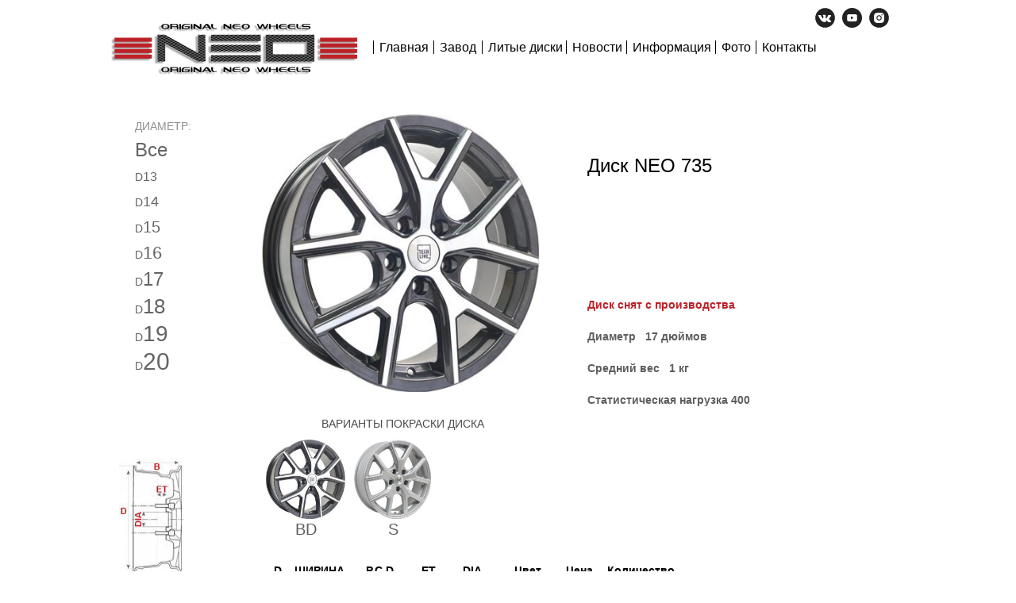

--- FILE ---
content_type: text/html; charset=utf-8
request_url: http://www.neodisk.ru/catalog/disk/735
body_size: 6873
content:
<!DOCTYPE html><html xmlns="http://www.w3.org/1999/xhtml"><head><meta http-equiv="content-type" content="text/html; charset=utf-8" /><title>Диски NEO модель 735 радиус 17</title><meta name="description" content="Литые диски NEO (НЕО)735 с радиусом 17 дюймов от производителя заказать online" /><meta name="keywords" content="литой, диск, купить, продажа, NEO, НЕО, модель, 735, доставка по России, online" /><link rel="shortcut icon" href="http://www.neodisk.ru/static/img/favicon-neo.ico" type="image/x-icon"/><!--[if lt IE 9]><script src="http://html5shiv.googlecode.com/svn/trunk/html5.js"></script><![endif]--><link type="text/css" media="screen" rel="stylesheet" href="http://www.neodisk.ru/static/css/main.css" /><link type="text/css" media="screen" rel="stylesheet" href="http://www.neodisk.ru/static/css/techline.css" /><link type="text/css" media="screen" rel="stylesheet" href="http://www.neodisk.ru/static/css/neo.css" /><link type="text/css" media="screen" rel="stylesheet" href="http://www.neodisk.ru/static/css/venti.css" /><script src="http://www.neodisk.ru/static/assets/jquery-1.8.2.min.js"></script><script src="http://www.neodisk.ru/static/assets/underscore.min.js"></script><link rel="stylesheet" type="text/css" href="http://www.neodisk.ru/static/assets/fancybox/jquery.fancybox-1.3.4.css" media="screen" /><script src="http://www.neodisk.ru/static/assets/fancybox/jquery.mousewheel-3.0.4.pack.js"></script><script src="http://www.neodisk.ru/static/assets/fancybox/jquery.fancybox-1.3.4.pack.js"></script><script src="http://www.neodisk.ru/static/assets/jquery.maskedinput-1.3.js"></script><script src="http://www.neodisk.ru/static/js/fotogallery.js"></script><script src="http://www.neodisk.ru/static/js/helpers.js"></script><script src="http://www.neodisk.ru/static/js/search.js"></script></head><body class="neo"><!--neo--><!--LiveInternet counter--><script type="text/javascript"><!-- new Image().src = "//counter.yadro.ru/hit?r"+ escape(document.referrer)+((typeof(screen)=="undefined")?"": ";s"+screen.width+"*"+screen.height+"*"+(screen.colorDepth? screen.colorDepth:screen.pixelDepth))+";u"+escape(document.URL)+ ";"+Math.random();//--></script><!--/LiveInternet--><div class="osnova"><header><a href="http://www.neodisk.ru/" title="NEO"><img alt="Литые диски NEO" src="http://www.neodisk.ru/static/img/logotype-neo.png" id="logo"/></a><nav id="m1"><a href="http://www.neodisk.ru/" class="menu_a" >Главная</a></nav><nav id="m2"><ul class="top_menu"><li class="tm_active"><div class="nazvanie"><a href="#" class="menu_a_no">Завод</a></div><div class="tm_sub_wrap"><ul class="tm_sub"><li><a href="http://www.neodisk.ru/zavod/11">- История города Азова</a></li><li><a href="http://www.neodisk.ru/zavod/12">- История завода</a></li><li><a href="http://www.neodisk.ru/zavod/foto">- Фотографии завода</a></li><li><a href="http://www.neodisk.ru/zavod/13">- Производство</a></li><li><a href="http://www.neodisk.ru/zavod/14">- Этапы появления диска</a></li></ul><b class="tms_b">&nbsp;</b></div></li></ul></nav><nav id="m3"><ul class="top_menu"><li class="tm_active"><div class="nazvanie"><a href="http://www.neodisk.ru/catalog/simple" class="menu_a">Литые диски</a></div><div class="tm_sub_wrap"><ul class="tm_sub"><li><a href="http://www.neodisk.ru/catalog/simple">- Каталог дисков</a></li><li><a href="http://www.neodisk.ru/catalog">- Поиск дисков по параметрам</a></li><li><a href="http://www.neodisk.ru/catalog/cars">- Поиск дисков по автомобилю</a></li><li><a href="http://www.neodisk.ru/catalog/old">- Диски снятые с производства</a></li></ul><b class="tms_b">&nbsp;</b></div></li></ul></nav><nav id="m4"><a href="http://www.neodisk.ru/news" class="menu_a" >Новости</a></nav><nav id="m5"><ul class="top_menu"><li class="tm_active"><div class="nazvanie"><a href="#" class="menu_a_no">Информация</a></div><div class="tm_sub_wrap"><ul class="tm_sub"><li><a href="http://www.neodisk.ru/info/colors">- Цвет дисков</a></li><li><a href="http://www.neodisk.ru/info/komplectazia">- Комплектация дисков NEO</a></li><li><a href="http://www.neodisk.ru/info/9">- Сертификаты дисков NEO</a></li><li><a href="http://www.neodisk.ru/info/garantee">- Гарантийный талон</a></li><li><a href="http://www.neodisk.ru/info/15">- Интернет - Магазин</a></li></ul><b class="tms_b">&nbsp;</b></div></li></ul></nav><nav id="m6"><a href="http://www.neodisk.ru/fotogallery" class="menu_a" >Фото</a></nav><nav id="m7"><a href="http://www.neodisk.ru/contact" class="menu_a" >Контакты</a></nav><nav id="m_soc"><a href="http://vk.com/techlinedisk" target="_blank"><svg class="t-sociallinks__svg" version="1.1" id="Layer_1" xmlns="http://www.w3.org/2000/svg" xmlns:xlink="http://www.w3.org/1999/xlink" x="0px" y="0px" width="25px" height="25px" viewBox="0 0 48 48" enable-background="new 0 0 48 48" xml:space="preserve"><desc>VK</desc><path style="fill:#222222;" d="M47.761,24c0,13.121-10.639,23.76-23.76,23.76C10.878,47.76,0.239,37.121,0.239,24c0-13.123,10.639-23.76,23.762-23.76C37.122,0.24,47.761,10.877,47.761,24 M35.259,28.999c-2.621-2.433-2.271-2.041,0.89-6.25c1.923-2.562,2.696-4.126,2.45-4.796c-0.227-0.639-1.64-0.469-1.64-0.469l-4.71,0.029c0,0-0.351-0.048-0.609,0.106c-0.249,0.151-0.414,0.505-0.414,0.505s-0.742,1.982-1.734,3.669c-2.094,3.559-2.935,3.747-3.277,3.524c-0.796-0.516-0.597-2.068-0.597-3.171c0-3.449,0.522-4.887-1.02-5.259c-0.511-0.124-0.887-0.205-2.195-0.219c-1.678-0.016-3.101,0.007-3.904,0.398c-0.536,0.263-0.949,0.847-0.697,0.88c0.31,0.041,1.016,0.192,1.388,0.699c0.484,0.656,0.464,2.131,0.464,2.131s0.282,4.056-0.646,4.561c-0.632,0.347-1.503-0.36-3.37-3.588c-0.958-1.652-1.68-3.481-1.68-3.481s-0.14-0.344-0.392-0.527c-0.299-0.222-0.722-0.298-0.722-0.298l-4.469,0.018c0,0-0.674-0.003-0.919,0.289c-0.219,0.259-0.018,0.752-0.018,0.752s3.499,8.104,7.573,12.23c3.638,3.784,7.764,3.36,7.764,3.36h1.867c0,0,0.566,0.113,0.854-0.189c0.265-0.288,0.256-0.646,0.256-0.646s-0.034-2.512,1.129-2.883c1.15-0.36,2.624,2.429,4.188,3.497c1.182,0.812,2.079,0.633,2.079,0.633l4.181-0.056c0,0,2.186-0.136,1.149-1.858C38.281,32.451,37.763,31.321,35.259,28.999"></path></svg></a>&nbsp;&nbsp; <a href="https://youtube.com/channel/UCZfxVZL0A3FbL6MU5mhb9ag" target="_blank"><svg class="t-sociallinks__svg" version="1.1" id="Layer_1" xmlns="http://www.w3.org/2000/svg" xmlns:xlink="http://www.w3.org/1999/xlink" x="0px" y="0px" width="25px" height="25px" viewBox="0 0 48 48" enable-background="new 0 0 48 48" xml:space="preserve"><desc>Youtube</desc><path style="fill:#222222;" d="M24 0.0130005C37.248 0.0130005 47.987 10.753 47.987 24C47.987 37.247 37.247 47.987 24 47.987C10.753 47.987 0.0130005 37.247 0.0130005 24C0.0130005 10.753 10.752 0.0130005 24 0.0130005ZM35.815 18.093C35.565 16.756 34.452 15.758 33.173 15.635C30.119 15.439 27.054 15.28 23.995 15.278C20.936 15.276 17.882 15.432 14.828 15.625C13.544 15.749 12.431 16.742 12.182 18.084C11.898 20.017 11.756 21.969 11.756 23.92C11.756 25.871 11.898 27.823 12.182 29.756C12.431 31.098 13.544 32.21 14.828 32.333C17.883 32.526 20.935 32.723 23.995 32.723C27.053 32.723 30.121 32.551 33.173 32.353C34.452 32.229 35.565 31.084 35.815 29.747C36.101 27.817 36.244 25.868 36.244 23.919C36.244 21.971 36.101 20.023 35.815 18.093ZM21.224 27.435V20.32L27.851 23.878L21.224 27.435Z"></path></svg></a>&nbsp;&nbsp; <a href="https://www.instagram.com/p/CL_dyIzhi8e/?igshid=5u3m7pdxhneh" target="_blank"><svg class="t-sociallinks__svg" version="1.1" id="Layer_1" xmlns="http://www.w3.org/2000/svg" xmlns:xlink="http://www.w3.org/1999/xlink" width="25px" height="25px" viewBox="0 0 30 30" xml:space="preserve"><desc>Instagram</desc><path style="fill:#222222;" d="M15,11.014 C12.801,11.014 11.015,12.797 11.015,15 C11.015,17.202 12.802,18.987 15,18.987 C17.199,18.987 18.987,17.202 18.987,15 C18.987,12.797 17.199,11.014 15,11.014 L15,11.014 Z M15,17.606 C13.556,17.606 12.393,16.439 12.393,15 C12.393,13.561 13.556,12.394 15,12.394 C16.429,12.394 17.607,13.561 17.607,15 C17.607,16.439 16.444,17.606 15,17.606 L15,17.606 Z"></path><path style="fill:#222222;" d="M19.385,9.556 C18.872,9.556 18.465,9.964 18.465,10.477 C18.465,10.989 18.872,11.396 19.385,11.396 C19.898,11.396 20.306,10.989 20.306,10.477 C20.306,9.964 19.897,9.556 19.385,9.556 L19.385,9.556 Z"></path><path style="fill:#222222;" d="M15.002,0.15 C6.798,0.15 0.149,6.797 0.149,15 C0.149,23.201 6.798,29.85 15.002,29.85 C23.201,29.85 29.852,23.202 29.852,15 C29.852,6.797 23.201,0.15 15.002,0.15 L15.002,0.15 Z M22.666,18.265 C22.666,20.688 20.687,22.666 18.25,22.666 L11.75,22.666 C9.312,22.666 7.333,20.687 7.333,18.28 L7.333,11.734 C7.333,9.312 9.311,7.334 11.75,7.334 L18.25,7.334 C20.688,7.334 22.666,9.312 22.666,11.734 L22.666,18.265 L22.666,18.265 Z"></path></svg></a></nav></header><div style="clear:both"></div><div class="left"><div class="left_radius"><h2>ДИАМЕТР:</h2><a href="http://www.neodisk.ru/catalog/simple"><span class="r_all">Все</span></a><br/><a href="http://www.neodisk.ru/catalog/radius/13"><i>D</i><span class="r_13">13</span></a><br/><a href="http://www.neodisk.ru/catalog/radius/14"><i>D</i><span class="r_14">14</span></a><br/><a href="http://www.neodisk.ru/catalog/radius/15"><i>D</i><span class="r_15">15</span></a><br/><a href="http://www.neodisk.ru/catalog/radius/16"><i>D</i><span class="r_16">16</span></a><br/><a href="http://www.neodisk.ru/catalog/radius/17"><i>D</i><span class="r_17">17</span></a><br/><a href="http://www.neodisk.ru/catalog/radius/18"><i>D</i><span class="r_18">18</span></a><br/><a href="http://www.neodisk.ru/catalog/radius/19"><i>D</i><span class="r_19">19</span></a><br/><a href="http://www.neodisk.ru/catalog/radius/20"><i>D</i><span class="r_20">20</span></a><br/></div><div style="clear:both"></div><div class="left_shema"><img src="http://www.neodisk.ru/static/img/shema-neo.jpg" alt="Схема диска"/><h3>P.C.D</h3>	диаметр центров крепежных<br/>	отверстий	<h3>ET</h3>	расстояние от посадочной<br/> плоскости колеса до<br/>	середины профиля обода	<h3>DIA</h3>	диаметр отверстия <br/>	под ступицу	<h3>B</h3>	ширина диска <br/>	в дюймах </div><!--left_shema--></div><!--left--><div class="right" itemscope itemtype="http://schema.org/Product" ><div class="big_img"><div id="change_disk"><img alt="Литой диск НЕО 735 цвет BD"	title="Литой диск NEO 735 цвет BD"	src="http://www.neodisk.ru/photo/disks/neo/neo-735-BD.jpg" itemprop="image" /></div></div><!--big_img--><div class="infa"><h1 itemprop="name">Диск NEO 735</h1><p><span class="infa_old">Диск снят с производства</span><br/> Диаметр&nbsp;&nbsp;&nbsp;17 дюймов<br/> Средний вес&nbsp;&nbsp;&nbsp;1 кг<br/> Статистическая нагрузка 400 <br/></p></div><!--infa--><div class="clear"></div><h2 class="color_h2">ВАРИАНТЫ ПОКРАСКИ ДИСКА</h2><div class="color_models"><div class="color_model" itemscope itemtype="http://schema.org/ImageObject"><a href="http://www.neodisk.ru/photo/disks/neo/neo-735-BD.jpg" id="disk_color_BD" itemprop="image"><img alt="Литой диск НЕО 735 цвет BD" title="Литой диск NEO 735 цвет BD" src="http://www.neodisk.ru/photo/disks-thumb/neo/neo-735-BD.jpg" itemprop="thumbnail"/><span onclick="setTimeout(function(){location.assign('/info/colors')}, 10);"> BD </span></a></div><div class="color_model" itemscope itemtype="http://schema.org/ImageObject"><a href="http://www.neodisk.ru/photo/disks/neo/neo-735-S.jpg" id="disk_color_S" itemprop="image"><img alt="Литой диск НЕО 735 цвет S" title="Литой диск NEO 735 цвет S" src="http://www.neodisk.ru/photo/disks-thumb/neo/neo-735-S.jpg" itemprop="thumbnail"/><span onclick="setTimeout(function(){location.assign('/info/colors')}, 10);"> S </span></a></div><div style="clear:both;"></div></div><!--color model--><div><table class="information" itemprop="offers" itemscope itemtype="http://schema.org/Offer"><tr class="i_tr_head"><td class="i_radius">D</td><td class="i_width">ШИРИНА</td><td class="i_pcd">P.C.D.</td><td class="i_et">ET</td><td class="i_dia">DIA</td><td class="i_help"><table class="information_help"><tr><td class="i_color">Цвет</td><td class="i_cost">Цена</td><td class="i_count">Количество</td><td class="i_order">&nbsp;</td></tr></table></td></tr><tr class="i_tr_even"><td class="td_center">17</td><td class="td_center">7</td><td class="td_center"><div class="pcd_block">5x112</div></td><td class="td_center">45</td><td class="td_center">57.1</td><td><table class="information_help"><tr><td class="i_color">S</td><td class="i_cost">8450</td><td class="i_count">-</td><td class="i_order"><span class="button_shop button_order disable" id="id_disk_10304">Заказать</span></td></tr><tr><td class="i_color">BD</td><td class="i_cost">8740</td><td class="i_count">-</td><td class="i_order"><span class="button_shop button_order disable" id="id_disk_10303">Заказать</span></td></tr></table></td></tr><tr class="i_tr_odd"><td class="td_center">17</td><td class="td_center">7</td><td class="td_center"><div class="pcd_block">5x114.3</div></td><td class="td_center">45</td><td class="td_center">60.1</td><td><table class="information_help"><tr><td class="i_color">S</td><td class="i_cost">8450</td><td class="i_count">-</td><td class="i_order"><span class="button_shop button_order disable" id="id_disk_11192">Заказать</span></td></tr><tr><td class="i_color">BD</td><td class="i_cost">8740</td><td class="i_count">-</td><td class="i_order"><span class="button_shop button_order disable" id="id_disk_9744">Заказать</span></td></tr></table></td></tr><tr class="i_tr_even"><td class="td_center">17</td><td class="td_center">7</td><td class="td_center"><div class="pcd_block">5x114.3</div></td><td class="td_center">45</td><td class="td_center">66.1</td><td><table class="information_help"><tr><td class="i_color">S</td><td class="i_cost">8450</td><td class="i_count">-</td><td class="i_order"><span class="button_shop button_order disable" id="id_disk_10307">Заказать</span></td></tr><tr><td class="i_color">BD</td><td class="i_cost">8740</td><td class="i_count">-</td><td class="i_order"><span class="button_shop button_order disable" id="id_disk_10306">Заказать</span></td></tr></table></td></tr><tr class="i_tr_odd"><td class="td_center">17</td><td class="td_center">7</td><td class="td_center"><div class="pcd_block">5x114.3</div></td><td class="td_center">45</td><td class="td_center">67.1</td><td><table class="information_help"><tr><td class="i_color">S</td><td class="i_cost">8450</td><td class="i_count">-</td><td class="i_order"><span class="button_shop button_order disable" id="id_disk_10296">Заказать</span></td></tr><tr><td class="i_color">BD</td><td class="i_cost">8740</td><td class="i_count">-</td><td class="i_order"><span class="button_shop button_order disable" id="id_disk_9718">Заказать</span></td></tr></table></td></tr></table></div><div class="disk_text" itemprop="description"><p><a href="https://www.youtube.com/watch?v=GtMGgv7SPSw">Смотрите на&nbsp; Ютубе&nbsp; диск&nbsp; 735&nbsp; в различных покрасках и обработках .</a></p><p>	Диск литой  <b>NEO 735</b> - диск с оригинальными параметрами для новых гарантийных	автомобилей. Все параметры дисков NEO: размер, ширина обода, вылет и диаметр	центрального отверстия полностью соответствуют аналогичным параметрам	оригинальных колесных дисков. Литые диски <b>НЕО</b> изготовлены по технологии низкого	давления. Процесс изготовления дисков литьем при низком давлении способствует	достижению легкости и высокой механической прочности дисков. Прочность на	растяжение диска - 27.4 (кг/м2). Предел сжатия диска - 17.2( кг/м2). Продление	эксплуатации диска - 8.1%. Такой процесс позволяет сэкономить сырьевой материал и	время механической обработки, в результате чего снижается вес диска NEO, продлевается	срок эксплуатации шин, уменьшается потребляемое топливо, значительно снижается	уровень толчков от шин при вождении, вследствие уменьшения неподрессорной массы	автомобиля, и наконец, экономия топлива ведет к снижению уровня загрязнения воздуха.	</p></div></div><!--right--><script> colors = JSON.parse('{"BD":{"color":"BD","flag_main":"1","url_img":"http:\/\/www.neodisk.ru\/photo\/disks\/neo\/neo-735-BD.jpg","url_img_thumb":"http:\/\/www.neodisk.ru\/photo\/disks-thumb\/neo\/neo-735-BD.jpg","alt":"\u041b\u0438\u0442\u043e\u0439 \u0434\u0438\u0441\u043a \u041d\u0415\u041e 735 \u0446\u0432\u0435\u0442 BD","title":"\u041b\u0438\u0442\u043e\u0439 \u0434\u0438\u0441\u043a NEO 735 \u0446\u0432\u0435\u0442 BD"},"S":{"color":"S","flag_main":"0","url_img":"http:\/\/www.neodisk.ru\/photo\/disks\/neo\/neo-735-S.jpg","url_img_thumb":"http:\/\/www.neodisk.ru\/photo\/disks-thumb\/neo\/neo-735-S.jpg","alt":"\u041b\u0438\u0442\u043e\u0439 \u0434\u0438\u0441\u043a \u041d\u0415\u041e 735 \u0446\u0432\u0435\u0442 S","title":"\u041b\u0438\u0442\u043e\u0439 \u0434\u0438\u0441\u043a NEO 735 \u0446\u0432\u0435\u0442 S"}}'); </script><script src="http://www.neodisk.ru/clients/css_js/js/neo_techline.js?hotfix2"></script><script src="http://www.neodisk.ru/clients/css_js/js/disk.js?hotfix2"></script><div id="bottom_footer"></div><footer class="vcard"><div class="bottom_address"> Наш адрес: <span class="adr locality">г. Санкт-Петербург</span>,<br/><span class="fn org">Литые диски NEO</span><div class="time_memory">0.0147 / 0.8MB</div></div><!--<div class="bottom_fone_free"><table><tr><td>Бесплатный телефон по России</td></tr><tr><td>8-800-333-45-60</td></tr></table></div>--><div class="bottom_fone"><table><tr><td>Телефоны:&nbsp;&nbsp;&nbsp;&nbsp;&nbsp;</td><td class="tel">+7 (812) 970-32-26</td></tr><tr><td>&nbsp;</td><td class="tel">+7 (812) 944-00-24</td></tr></table></div><!--neo--><!-- Yandex.Metrika counter --><script type="text/javascript">	(function (d, w, c) { (w[c] = w[c] || []).push(function() {	try { w.yaCounter17340724 = new Ya.Metrika({id:17340724, enableAll: true, webvisor:true});	} catch(e) { } }); var n = d.getElementsByTagName("script")[0],	s = d.createElement("script"),	f = function () { n.parentNode.insertBefore(s, n); }; s.type = "text/javascript"; s.async = true; s.src = (d.location.protocol == "https:" ? "https:" : "http:") + "//mc.yandex.ru/metrika/watch.js"; if (w.opera == "[object Opera]") {	d.addEventListener("DOMContentLoaded", f); } else { f(); }	})(document, window, "yandex_metrika_callbacks");	</script><noscript><div><img src="//mc.yandex.ru/watch/17340724" style="position:absolute; left:-9999px;" alt="" /></div></noscript><!-- /Yandex.Metrika counter --><!--neo--><div class="bottom_shetchik"><!--LiveInternet logo--><a href="http://www.liveinternet.ru/click" target="_blank"><img src="//counter.yadro.ru/logo?45.2" title="LiveInternet" alt="" border="0" width="31" height="31"/></a><!--/LiveInternet--></div><div class="clear"></div></footer></div><!--osnova--></body></html>

--- FILE ---
content_type: text/css
request_url: http://www.neodisk.ru/static/css/main.css
body_size: 15522
content:
*{margin:0px; padding:0px;}
html  {margin:0;padding:0px; font-size:12px; line-height:20px; font-family:Arial, Helvetica, sans-serif; height:100%;}
body {margin:0px;padding:0px; height:100%;}
img{ border:0px;}
article, aside, footer, header, nav, section {display: block}
.osnova { width:1000px; text-align:left; margin:0 auto; /*_height:100%;*/ min-height:100%; position:relative; }
footer{  position: absolute; bottom: 0px; height: 60px; width: 1000px; margin: auto; }
table{border-collapse:collapse;}
.clear{clear:both;}
.disable{opacity: 0.5;}
#bottom_footer{clear:both; padding-bottom: 60px;}


h1{font-family:Verdana, Arial, Helvetica, sans-serif;font-size:24px; font-weight:normal;}
h2{font-family:Verdana, Arial, Helvetica, sans-serif;font-size:24px; font-weight:normal;}



.top_menu { margin:0px; list-style: none;}
.tm_sub_wrap {width:230px; position: absolute; top:18px; z-index: 100; display:none;}
.tm_sub { position:relative; top:0px; list-style: none; border-left:1px solid #000000; line-height:14px;}
.tm_sub li {background-color: #ffffff; padding-top: 6px;  text-transform: none; width:210px;}
.tm_sub a{ font-size:13px; color:#494949; text-decoration:none; font-family:Arial, Helvetica, sans-serif;}

.tms_b { width: 258px; height: 7px; position: absolute; left: 0;}		
.top_menu li#tm_active {position: relative;}
.top_menu li:hover .tm_sub_wrap {display: block;}


#menu{float:left; font-size:16px; color:#666666; padding-top:35px; padding-left:70px;}
/*#menu a{ font-size:16px; padding:0px 5px; text-decoration:none; color:#000000; }*/
#menu td{ vertical-align:top;}


#main_text{ padding-top:100px; padding-bottom:50px; padding-left:10px; clear:both; width:580px;}
#main_text p{ padding-bottom:10px; text-align: justify;}


.new_models {float:left; width:490px; padding-left:10px; padding-bottom:20px;}

.new_model{float:left; text-align:center; padding-top:10px; padding-right:20px;  width:120px;}
.new_model a{text-decoration:none; color:#000000; font-weight:bold; font-size:14px;}
.new_model a:hover{ text-decoration:underline;}
.new_model img{width: 120px; height: 120px;}


.right_catalog{float:left; width:500px;}
.right_catalog h2{ padding-bottom:10px;}
.right_catalog a{text-decoration:none; color:#000000; font-size:24px; padding-right:24px; }
.right_catalog a:hover{ text-decoration:underline;}
.right_catalog span{ font-size:14px; font-weight:bold;}

.right_min_a{float:left; width:473px; text-align:right; padding-right:110px;}
.right_min_a a{text-decoration:none; color:#000000; font-size:10px; padding-right:10px; font-family:Verdana, Arial, Helvetica, sans-serif;}
.right_min_a a:hover{ text-decoration:underline;}

.news_anons{ padding-left:10px; padding-top:10px; padding-bottom:15px; background-color:#A9A9A9; font-family:Verdana, Arial, Helvetica, sans-serif;  color:#FFFFFF;}
.news_block{float:left; padding-right:20px; width:475px;}
.news_block a{ color:#FFFFFF; text-decoration:none;}
.news_block p{font-size:12px; line-height:12px; text-align: justify;}
.news_block b{ line-height:50px;}

.bottom_address{float:left; font-weight:bold; padding-left:10px; padding-top:10px; padding-bottom:10px; line-height:13px;}
.bottom_fone_free{float:left; font-weight:bold; padding-top:10px; padding-bottom:10px; padding-left:150px; line-height:13px; text-align:right;}
.bottom_fone{float:left; font-weight:bold; padding-top:10px; padding-bottom:10px; padding-left:223px; line-height:13px; text-align:right;}
.bottom_vk{float:right;padding-top:10px; padding-bottom:10px; padding-right:10px;}
.bottom_vk a{display: block; width: 36px; height: 36px; background: url('/css/social.png') 0px -235px no-repeat ; border: 0px;}
.bottom_vk a:hover{display: block; width: 36px; height: 36px; background: url('/css/social.png') -37px -235px no-repeat ; border: 0px;}
.bottom_shetchik{float:right;padding-top:10px; padding-bottom:10px; padding-right:10px;}
.bottom_shetchik img{border: 0px;}
/*left_menu*/
.left{float:left; width:190px;}
.right{float:left; width:800px; text-align:right;}

.left_radius{float:left; padding-top:50px; padding-left:10px; font-family:Verdana, Arial, Helvetica, sans-serif; line-height:30px;}
.left_radius h2{ font-size:14px; color:#8E8E8E; padding-left:20px;}
.left_radius a{color:#646464; text-decoration:none; padding-left:20px;}

.left_radius i{font-size:14px; font-style: normal;}
.r_all{font-size:24px; }
.r_13{font-size:16px; }
.r_14{font-size:18px; }
.r_15{font-size:20px; }
.r_16{font-size:22px; }
.r_17{font-size:24px; }
.r_18{font-size:26px; }
.r_19{font-size:28px; }
.r_20{font-size:30px; }

.left_shema{float:left; padding-left:10px; padding-top:100px; padding-bottom:40px; font-size:11px; line-height:13px; font-family:Verdana, Arial, Helvetica, sans-serif;}
.left_shema img{margin-bottom:10px; margin-left:0px; width:82px; height:147px;}
.left_shema h3{font-size:14px; line-height:20px;}

.strelka{color:#FB7624;}

/*kartalog*/
.top_50px{ padding-top:50px;}
.bottom_50{padding-bottom: 50px;}
.catalog{float:left; font-family:Verdana, Arial, Helvetica, sans-serif; width:800px; margin-top:10px;margin-bottom:10px; border-top:1px solid #1B1B1B; border-bottom:1px solid #1B1B1B;}
.catalog h1{ font-size:24px;}
.catalog a{text-decoration:none; color:#000000; font-weight:bold; font-size:14px; border:0px;}
.catalog a:hover{ text-decoration:underline; border:0px;}

.catalog img{width: 175px; height: 175px; border: 0px;}
.catalog_model_1{float:left; text-align:center; padding-top:15px; padding-bottom:15px;  padding-left:10px; width:175px; height:200px;}
.catalog_model_234{float:left; text-align:center; padding-top:15px; padding-bottom:15px; padding-left:30px; height:200px;  width:175px;}
/*
.catalog_model_1{float:left; text-align:center; padding-top:15px; padding-bottom:15px;  width:150px; height:200px;}
.catalog_model_234{float:left; text-align:center; padding-top:15px; padding-bottom:15px; padding-left:60px; height:200px;  width:150px;}
*/
.catalog_model_1 a{ font-weight:normal;}
.catalog_model_234 a{ font-weight:normal; }


.caltalog_dop_text{text-align: left; font-family: Verdana; font-size: 16px; font-weight: 400; padding-bottom: 30px; padding-top: 10px;}
.catalog_dop_text__params{color:#555555; font-size: 16px;}
.catalog_dop_text__params span{color:#696969; font-size: 12px;}

/*
.catalog_model a{text-decoration:none; color:#000000; font-weight:bold; font-size:14px;}
.catalog_model a:hover{ text-decoration:underline;}
*/

/*diski*/
.big_img{float:left; padding-top:50px; width:370px; text-align:center;}
.big_img h2{ font-size:14px; color:#4B4B4B;}
#change_disk {width:350px; height:350px;}
#change_disk img {width: 350px; height: 350px;}
.change_disk_span{cursor: pointer; text-decoration: underline;}
.change_disk_span:hover{color:#FB7624}

.color_h2{color: #4B4B4B; font-size: 14px; text-align: left; padding-left: 75px;}
.color_models{}
.color_model { float:left; text-align:center; padding-top:10px; padding-bottom:10px; padding-left:5px; padding-right:5px;  width:100px; text-decoration:none; color:#5E5E5E; font-size:20px;}
.color_model a{text-decoration:none; color:#5E5E5E; font-size:20px;}
.color_model a:hover{ text-decoration:underline;}
.color_model img{width:100px; height:100px; border:10px;}

.infa{float:left; width:370px; text-align:left; padding-top:100px; padding-left:40px; font-family:Verdana, Arial, Helvetica, sans-serif;}
.infa h1{font-size:24px; color:#000000; line-height:30px;}
.infa p{color:#5E5E5E; font-size:14px; font-weight:bold; line-height:40px; padding-top: 140px;}
.infa td{padding:2px; background-color:#F1F1F1;} 

.inf_table{width:430px;}

.td_all td{ border-bottom:1px solid #AEAEAE; height: 25px;}
.td_h td{font-size:11px; line-height: 10px; font-weight:bold; border-bottom:1px solid #4B4B4B; text-align:center;}
.td_left{text-align: left !important;}
.td_center{text-align:center;}

#top_50{padding-left: 10px; padding-right: 10px; padding-top:50px;}
#top_50 h1{margin-bottom: 20px;}
.page img{border: 0px;}
.page {font-size: 14px; text-align: justify;}
.page p{margin-bottom: 15px;}
.page a:hover{text-decoration: underline;}

#fotogallare_catalog{ padding-top:50px;}
#fotogallare_catalog img{width:160px; height:120px; }
.one_date{ padding-top:10px; padding-bottom:10px;}



.news_news_blok{padding-bottom:30px; text-align: justify;}
.news_news_blok a{color:#000000; text-decoration:none;}
.news_news_blok h2{font-family:Verdana, Arial, Helvetica, sans-serif;font-size:24px; font-weight:normal;}
.old_news{line-height: 20px;}
.old_news h2{font-family:Verdana, Arial, Helvetica, sans-serif;font-size:18px; font-weight:normal; padding-bottom: 10px;}
.old_news a{text-decoration: none; color:#494949;}

.no_disk{margin: 0 auto; text-align:justify; font-weight:bold; margin-top:-10px; padding-bottom:10px;}
.foto{float:left; width:160px; height:180px; padding-left:20px; padding-right:20px; padding-bottom:10px; text-align:center;}

/*menu*/

.menu_point{float:left;}


#m_soc{ position:absolute; right:20px; top:10px;}
#m_soc a{text-decoration: none;}
#m_soc img{border-radius: 5px; width:25px; height: 25px;}

.menu_a{ font-size:16px; padding:0px 7px; text-decoration:none; color:#000000; border-left:1px solid #000000; border-right:0px solid #000000; }

.menu_a_no{font-size:16px; padding:0px 7px; text-decoration:none; color:#000000; border-left:1px solid #000000; border-right:0px solid #000000; cursor: default;}

/*search_form---------------------------------------------------------------*/
.search{padding:20px 0px;}
.search_cars {padding-bottom: 20px;}

.search table, .search_cars table{margin: 0px auto;}
.search td, .search_cars td{text-align: center; padding: 2px; font-family: Verdana; font-size: 16px; font-weight: 500;}
.search select{padding:2px; width:135px;}
.search_cars select{padding:2px; width:126px;}
.search_submit {padding: 2px;}
.search_title{width:125px;}
.search_title span{font-size: 18px; font-weight: 500;}
a.search_clear{
    font-size: 13px;
    padding: 5px;
    background-color: #dfdfdf;
    font-weight: normal;
    border-radius: 4px;
}

.search .text{padding-bottom: 20px; text-align: left;}
.search .search_href{
  padding-top:15px;
}
.search .search_href a{
    font-size: 12px;
    font-weight: normal;
    text-decoration: underline;
    padding-left: 20px;
}
.search .search_href a:hover{text-decoration: none;}

.search .search_href label{
    cursor: pointer;
}
.search .search_href label input{
    cursor: pointer;
    margin-top: 4px;
    position: absolute;
    margin-left: -20px;
}

.search_alert_text{padding: 20px; width:500px;}
.applicability{width:100%}
.applicability td{padding:2px; background-color: #f1f1f1;}
.app_h{text-align: center; font-weight: 700; border-bottom:1px solid #4b4b4b;}
.app_td{border-bottom: 1px solid #aeaeae;}
.app_c{text-align: center;}
.app_c a{font-weight: normal; text-decoration: underline;}
.app_l{text-align: left;}

.disk_applicability{width:430px; text-align: right; padding-top: 5px;}
.disk_applicability a{color: #5e5e5e;}

.disk_text{width:800px;text-align: justify; padding-top: 20px; line-height: 14px;}

.button_shop {padding: 2px; color: #ffffff; cursor: pointer;}


/*
.window_div{display: none; position: fixed; left:0px; top:0px; background: url(/css/registration_bg.png); width: 100%; height: 100%; z-index: 100;}
.window_div a{color:#06529e; text-decoration: none;}
.window_div a:hover{color:#ff7b2c;}
.window_div_in{ position: relative; margin: 0 auto; padding: 20px; margin-top:10%; width: 650px; background-color: #ffffff; border: 1px solid #cccccc;}
.window_div_in td{padding: 2px; font-size: 14px;}
.window_div_close{ position: absolute; right: 10px; top: 5px; font-size: 20px; cursor: pointer;}
.window_div_close:hover{color:#FF7B2C;}
*/

.zakaz_table{width:100%; margin-top: 10px; margin-bottom: 10px;}
#id_kolvo{color:#FF7B2C; font-size: 20px; font-weight: bold;}

.form_error {color:darkred; font-size: 11px;}



.width_20{width: 20px;}
.width_50{width: 50px;}
.width_60{width: 60px;}
.width_80{width: 80px;}
.width_100{width: 100px;}
.width_160{width: 160px;}
.width_200{width: 200px;}
.width_260{width: 260px;}
.width_300{width: 300px;}
.width_100pt{width: 100%;}
.valign{vertical-align: top;}


/*.order*/
/*-----------------------------------------------------------------*/
.order{padding:10px; font-size: 12px; line-height: 20px;}
.order .button_shop{font-size: 16px; padding: 4px; line-height: 20px;}
.order td{vertical-align: top; padding: 2px;}
.order td select{height:20px;}

.order_error {padding: 2px; color:#CC0F16;}
.order_input{width:300px; height: 20px; font-size: 16px;}
.order_div-content{float: left;}
.order_div-content h1{padding-bottom: 10px;}
.order_input-kolvo select{width:50px; height: 20px; text-align: center;}
.order_img{width:300px; height: 300px; margin-right: 20px;}
.order_bottom-info {font-size: 10px;}
.order_caption{font-size: 15px;}
.order_ok{padding: 40px;}
#order_cost{font-size:20px;}
.order_options{font-size: 16px;}
.order_options b{font-size: 13px;}
.order_discount_caption{font-size: 20px; padding-bottom: 10px; display: none;}
/*----------------------------------------------------------------*/

.catalog_info_icon{
   display: inline-block;
   width: 18px;
   height: 18px;
   position: relative;
   top:2px;
   background: url("/static/img/info_icon.gif") center center no-repeat;
   cursor:pointer;
}

.time_memory{color:#ffffff; font-weight: normal; font-size: 11px; }
.time_memory:hover{color: #1B1B1B;}
/*
.order{width: 200px; height: 200px;}
.order label{font-size: 11px;}
*/

.lc{
    float: left;
    width: 200px;
    height: 300px;
    margin-left: 60px;
    padding: 15px 0px 25px 0px;
  }
  .lc_first{  
    margin-left: 0px;
  }
  .lc__img{
    width: 200px;
    height: 200px;
  }
  .lc__description{
    padding-top: 10px;
  }
  .lc__color{
    font-size: 24px;  
  }


/*disk*/
.information{
  /*width : 100%;*/
  font-size: 14px;
  margin-top: 20px;
}
.information td{
  text-align: center;
}
.i_tr_head > td,
.i_tr_even > td,
.i_tr_odd > td{
  border-bottom: 1px solid #666666;
}
.i_tr_head td{
  font-weight: bold;
}
.i_tr_even td{
  background-color: #F1F1F1;
}

.i_tr_odd td{
  background-color: #DFDFDF;
}
.information_help{
  width: 100%;
}
.information_help td{
  /*border-left : 1px solid red;*/
  height: 25px;
}

.information_help tr td{
  border-top : 1px solid #A1A1A1;
}
.information_help tr:first-child td{
  border-top : 0px;
}

.i_radius{
  width : 40px;
}
.i_width{
  width : 65px;
}
.i_pcd{
  width : 90px;
}
.i_et{
  width : 30px;
}
.i_dia{
  width : 80px;
}
.i_help{
  width : ;
}
.information_help .i_color{
  width: 60px;
}
.information_help .i_cost{
  width: 70px;
}
.information_help .i_count{
  width : 65px;
}
.information_help .i_order{
  width : 85px;
}

.information_help.discount .i_color{
}
.information_help.discount .i_cost{
  width: 70px;
}
.information_help.discount .i_discount{
  width : 80px;
}
.information_help.discount .i_count{
  width : 65px;
}
.information_help.discount .i_order{
  width : 85px;
}

.information .pcd_block{
  width: 60px;
  padding-left: 10px;
  margin: 0px auto;
  text-align: left;
}
/*disk end*/


/*main page search form*/
.main_page_search_h2{
  margin-top: 40px; 
}
.main_page_search_form{
  padding-top: 6px;
}

.main_page_select{
  width: 110px;
  margin-right: 5px;
}
.main_page_select_first{
  width: 125px;
}
/*main page search form end*/


/*search cars form*/
.field_form_firm {
  width: 175px !important;
}
.field_form_model {
  width: 230px !important;
}
.field_form_option {
  width: 240px !important;
}
/*search cars form end*/


--- FILE ---
content_type: application/javascript; charset=UTF-8
request_url: http://www.neodisk.ru/static/js/fotogallery.js
body_size: 374
content:
$(document).ready(function() {
	// init fotogallery
	$(".fotogallery").fancybox({
		'transitionIn'		: 'elastic',
		'transitionOut'		: 'none',
		'titlePosition' 	: 'over',
		'titleFormat'		: function(title, currentArray, currentIndex, currentOpts) {
			return '<span id="fancybox-title-over">'+(title.length ? ' &nbsp; ' + title : '') + '</span>';
		}
	});
});